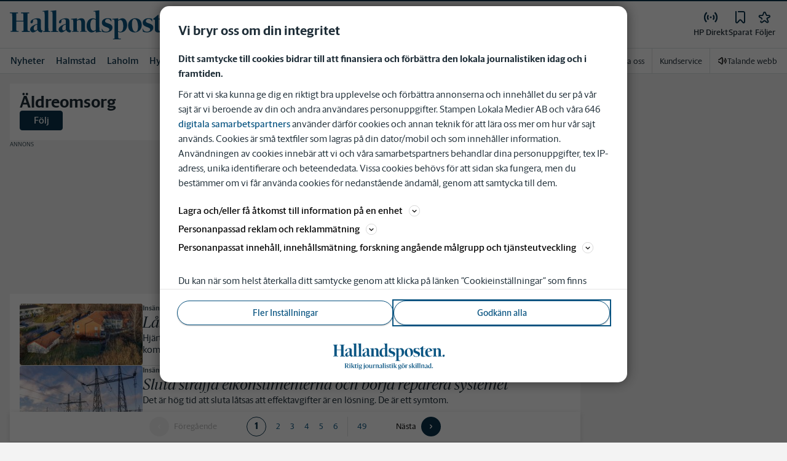

--- FILE ---
content_type: text/plain; charset=utf-8
request_url: https://gto.hallandsposten.se/api/v3/firstparty
body_size: 514
content:
{
  "i": "20bb82c4-4417-41c1-a189-b7bdfe7c78c1",
  "r": "hallandsposten.se",
  "v": "v3",
  "e": {},
  "k": [],
  "c": []
}

--- FILE ---
content_type: text/plain; charset=utf-8
request_url: https://gto.hallandsposten.se/api/v3/firstparty
body_size: 514
content:
{
  "i": "5d59104b-c8f5-403b-9f9f-c2eaf754ed4f",
  "r": "hallandsposten.se",
  "v": "v3",
  "e": {},
  "k": [],
  "c": []
}

--- FILE ---
content_type: application/javascript
request_url: https://cl-eu2.k5a.io/6176dd27815b4c0f96025a65.js
body_size: 689
content:
/** stampen.se - 6176dd27815b4c0f96025a65_20250116T2111 - Kilkaya AS - Copyright 2025 - Config:stampense */

//@logscript_commitsha=generation4
(function () {

    var l="https://cl-eu2.k5a.io/6176dd27815b4c0f96025a65",c,d=document,m;
    if(d.head){
        var s = function(n,h) {
            c=d.createElement("script");m=("noModule"in c);c.type=(m?"module":"");c.src=l+(n||'')+'.'+(c.type==''?'no':'')+'module.js';c.defer="defer";
            if(typeof(h)!=='undefined' && h.length> 0) {
                c.onload=function() {
                    for(var i=0;i<h.length;i++) {s('.'+h[i]);}
                    if( n == '') { dott(); }
                }
            }
            d.getElementsByTagName('head')[0].appendChild(c);          
        }
        var tt=function() {var t=d.createElement('script');t.type=c.type;t.src = '//cl-eu2.k5a.io/6194cadf72aeac52971afa12'+'.'+(m?'':'no')+'module.js';d.head.appendChild(t);};
        var dott=function() {
                if(typeof(k5aMeta)!=='undefined'&&typeof(k5aMeta['origin'])!=='undefined'&&k5aMeta['origin'].toLowerCase()=='tt') {
                    if(typeof(k5aTT)==='undefined'){tt();}
                    else {
                        k5aTT.pageview(k5aMeta,true);
                    }
                }
                else {
                    var f = ['k5a:origin','lp:origin','k5a:author', 'lp:author','og:article:author'];
                    for(let i=0;i<f.length;i++) {
                        var s = kilkaya.pageData.getMetaField(f[i]);
                        if( s !== null && s.length>0) {
                            for(var x=0;x<s.length;x++) {
                                if(s[x].match(/(\/tt|tt\s*\,|^tt$)/i)!==null) {tt();return;}
                            }
                        }
                    }
                }
           
        }
        s('',['streams'])
        document.addEventListener('K5A:SpaReady',function(e){dott();});
    }

})();
